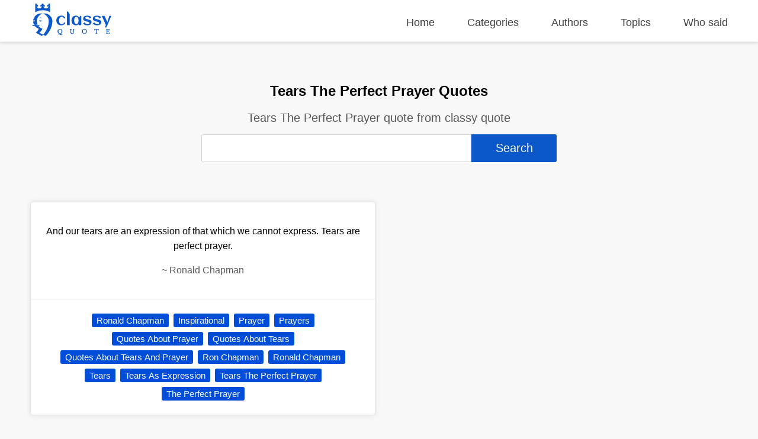

--- FILE ---
content_type: text/html; charset=UTF-8
request_url: https://classyquote.com/categories/tears-the-perfect-prayer
body_size: 4925
content:
<!DOCTYPE html>
<html lang="en">
<head>
    <meta charset="UTF-8">
    <meta name="viewport" content="width=device-width, initial-scale=1.0">
    <meta http-equiv="X-UA-Compatible" content="ie=edge">
    <title>Tears The Perfect Prayer Quotes | ClassyQuote</title>
    <link rel="icon" type="image/svg+xml" href="https://classyquote.com/logo/icon.svg">
    <meta name="description" content="Tears The Perfect Prayer quote from classy quote">
    <meta property="og:title" content="Tears The Perfect Prayer Quotes | ClassyQuote">
    <meta property="og:description" content="Tears The Perfect Prayer quote from classy quote">
    <meta property="og:url" content="https://classyquote.com/categories/tears-the-perfect-prayer">
    <link rel="canonical" href="https://classyquote.com/categories/tears-the-perfect-prayer">
    <!-- Global site tag (gtag.js) - Google Analytics -->
    <script async src="https://www.googletagmanager.com/gtag/js?id=UA-220757342-1"></script>
    <script>
        window.dataLayer = window.dataLayer || [];
        function gtag(){dataLayer.push(arguments);}
        gtag('js', new Date());

        gtag('config', 'UA-220757342-1');
    </script>
        <meta property="og:site_name" content="Classy Quote">
    <meta property="og:type" content="article">
    <style>
    /* header style */
    body {
        margin: 0px;
        background-color: #f8f8f8;
        font-family: sans-serif;
    }
    a {
        text-decoration: none;
        color: inherit;
    }

    ul {
        display: inline-block;
        list-style: none;
        padding: 0px;
    }

    p{
        line-height: 25px;
    }

    .h2 {
        font-size: 1.5em;
        font-weight: bold;
    }
    .container {
        max-width: 1450px;
        margin: 0 auto;
        width: 92%;
    }
    header {
        position: fixed;
        top: 0;
        width: 100%;
        border-bottom: 1px solid #ededed;
        height: 60px;
        padding-top: 10px;
        z-index: 1;
        box-shadow: 0px 2px 6px 0px rgb(0 0 0 / 12%);
        background-color: white;
    }
    .logo {
        display: inline-block;
       
        margin-top: -4px;
    }
    .logo img {
        width: 140px;
        height: 55px;
    }
    header nav {
        float: right;
    }
    header nav ul {
        font-size: 18px;
    }
    header nav ul li {
        display: inline-block;
        margin-left: 50px;
    }
    header nav ul li a {
       color: #444;
    }
    header nav ul li a.active {
       color: #0a58ca;
       font-weight: 600;
    }
    header nav ul li a:hover {
        color: #0a58ca;
    }
    /* end of header */
    main {
        margin-top: 70px;
        width: 100%;
        min-height: 62vh;
    }
    .box {
        background-color: white;
        color: black;
        text-align: center;
        margin: 0.5% 0.5% 0px 0px;
        border: 1px rgb(0 0 0 / 10%) solid;
        box-shadow: 0 0 30px 0 rgb(0 0 0 / 10%);
        border-radius: 5px;
        display: flex;
        flex-direction: column;
        justify-content: center;
    }
    .bx-big {
        width: 32.72%;
    }
    .bx-big:nth-child(3n) {
        margin: 0.5% 0px 0px 0px;
    }
    .bx-medium {
        padding: 1.2%;
        width: 21.9%;
        min-height: 150px;
        font-size: 18px;
    }
    .bx-medium:nth-child(4n) {
        margin: 0.5% 0px 0px 0px;
    }
    .bx-small {
        width: 15.98%;
        height: 150px;
        font-size: 20px;
    }
    .bx-small p {
        padding: 0px 10px;
    }
    .bx-small:nth-child(6n) {
        margin: 0.5% 0px 0px 0px;
    }
    .tag {
        display: inline-block;
        color: white;
        cursor: pointer;
        background-color: #004dda;
        font-size: 15px;
        padding: 3px 8px;
        border-radius: 3px;
        white-space: nowrap;
    }
    .hover {
        transition: all .2s ease-out;
    }
    .hover:hover {
        cursor: pointer;
        transform: scale(1.005);
        box-shadow: 0 10px 10px 0px rgb(0 0 0 / 10%)
    }
    .box .hover {
        display: block;
    }
    footer {
        background-color: #0a58ca;
        color: white;
        padding: 10px 0px;
    }
    footer a {
        color: white;
    }
    .ul-flex {
        display: flex;
        flex-wrap: wrap;
        justify-content: space-between;
    }
    .ul-flex > li {
        width: fit-content;
        max-width: 23%;
        margin-right: 2%;
    }
    .ul-flex > li:nth-child(4n){
        margin-right:0px; 
    }
    .ul-flex ul > li {
        margin-bottom: 15px;
    }

    .title-part {
        text-align: center;
        padding: 50px 20px 10px 20px;
    }

    .title-part h2 {
        font-size: 20px;
        color: #5a5858;
        font-weight: 300;
    }

    .title-part form {
        max-width: 600px;
        margin: 0 auto;
    }

    .searchBox {
        height: calc(2.55rem + 2px);
        font-size: 20px;
        border-radius: 3px 0px 0px 3px;
        color: #495057;
        border: 1px solid #d2d8dd;
        width:75%;
    }
    .searchBox:focus {
        outline: none;
    }
    .searchBtn {
        height: calc(2.55rem + 6px);
        font-size: 20px;
        border: none;
        border-radius: 0px 3px 3px 0px;
        color: #ffffff;
        background-color: #0a58ca;
        width:24%;
        cursor: pointer;
    }

    .main-content .part {
        margin: 50px 0px;
    }
    .part-content {
        display: flex;
        flex-wrap: wrap;
        margin-top: 5px;
    }
    .load-more{
        text-align: center;
        margin: 30px 10px 0px 10px;
    }
    #load-more {
        display: inline-block;
        padding: 15px 120px;
        font-size: 17px;
        font-weight: bold;
        background: white;
        color: #004dda;
        border: 1px solid #dcdcdc;
        border-radius: 5px;
        box-shadow: 0 0 10px 0 rgb(0 0 0 / 10%);
    }
    #load-more:hover {
       background: #ffffff9e;
    }
    .icon-loader {
        display: none;
        width: 40px;
        -webkit-animation:spin 1s linear infinite;
        -moz-animation:spin 1s linear infinite;
        animation:spin 1s linear infinite;
    }

    a.follow-as {
        background-color: white;
        display: block;
        width: 30px;
        height: 30px;
        margin-right: 5px;
        border-radius: 50px;
        text-align: center;
    }

    a.follow-as img {
        padding: 5px;
        display: block;
        width: 20px;
        height: 20px;
    }

    .disable {
        color: #bbbbbb;
        cursor: no-drop;
    }

    .disable.follow-as {
        background-color: #eae8e8;
    }
    .not-found {
        color: #5a5858;
        text-align: center;
        margin: 15vh;
    }
    .Copyright {
        display: flex;
        justify-content: center;
        align-items: center;
        background-color: #0848a5;
        height: 40px;
        margin-bottom: -10px;
    }

    @-moz-keyframes spin { 
        100% { -moz-transform: rotate(360deg); } 
    }
    @-webkit-keyframes spin { 
        100% { -webkit-transform: rotate(360deg); } 
    }
    @keyframes  spin { 
        100% { 
            -webkit-transform: rotate(360deg); 
            transform:rotate(360deg); 
        } 
    }

    @media (max-width: 800px) {
        header {
            height: fit-content;
            min-height: 125px;
        }
        header nav{
            float: none;
        }
        header nav ul {
            width: 100%;
            display: flex;
            flex-wrap: wrap;
            justify-content: space-between;
        }
        header nav ul li {
            margin: 5px 0%;
        }
        .logo{
            width: 100%;
        }
        .logo img {
            display: block;
            width: 150px;
            height: 55px;
            margin: 0 auto;
        }
        .bx-big {
            width: 49.18%;
            margin: 1% 1% 0px 0px;
        }
        .bx-small{
            width: 32.34%;
            margin: 1% 1% 0px 0px;
        }
        .bx-medium{
            width: 46.78%;
            margin: 1% 1% 0px 0px;
        }
        .bx-big:nth-child(3n) {
            margin: 1% 1% 0px 0px;
        }
        .bx-big:nth-child(2n) {
            margin: 1% 0px 0px 0px;
        }
        .bx-medium:nth-child(2n) {
            margin: 1% 0px 0px 0px;
        }
        .bx-small:nth-child(3n) {
            margin: 1% 0px 0px 0px;
        }
    }

    @media (max-width: 674px) {
        header nav ul {
            font-size: 16px;
            justify-content: start;
        }

        header nav ul li {
            margin: 5px 20px;
        }
        main {
            margin-top: 100px;
        }
        .searchBox{
            width: 92%;
        }
        .searchBtn{
            width: 93.3%;
            margin-top: 5px;
            border-radius: 3px;
        }
        .bx-big {
            width: 100%;
            margin: 10px 0px 0px 0px;
        }
        .bx-medium {
            width: 100%;
            margin: 1% 0px 0px 0px;
        }
        .bx-small {
            width: 48.82%;
            height: 115px;
            margin: 1% 1% 0px 0px;
        }
        
        .bx-big:nth-child(3n) {
            margin: 10px 0px 0px 0px;
        }
        .bx-big:nth-child(2n) {
            margin: 10px 0px 0px 0px;
        }
        .bx-medium:nth-child(2n) {
            margin: 1% 0px 0px 0px;
        }
        .bx-small:nth-child(3n) {
            margin: 1% 1% 0px 0px;
        }
        .bx-small:nth-child(2n) {
            margin: 1% 0px 0px 0px;
        }
        footer .ul-flex {
            display: inline-block;
        }

        footer .ul-flex > li {
            width: 100%;
            max-width: 100%;
            text-align: center;
        }
        .Copyright {
            font-size: 12px;
        }
    }

    @media (max-width: 330px) { 
        header nav ul li {
            margin: 5px 18px;
        }
    }
    
</style>        <style>
    .quote-content {
        padding: 20px;
        border-bottom: 1px rgb(0 0 0 / 10%) solid;
    }
    .quote-footer {
        padding: 20px;
    }
    .quote-tag a {
        text-decoration: none;
        margin: 4px 2px;
    }
    .part-content-quote {
        columns: 2;
    }
    .box {
        display: inline-block;
        width: 100%;
        margin: 7px 0px;
        box-shadow: 0 0 10px 0 rgb(0 0 0 / 10%);
    }
    .author-name {
        color: #5a5858;
    }

    @media (max-width: 674px) {
        .part-content-quote {
            columns: 1;
        }
        .quote-footer {
            display: flex;
            flex-wrap: wrap;
            padding: 10px 20px 10px 10px;
        }
        span.quote-tag {
            flex: 1;
            padding: 5px 10px;
        }
        .quote-tag a {
            width: 100%;
            padding: 5px 5px;
        }
    }
   
</style></head>
<body>
    <header>
    <div class="container">
        <div class="logo">
            <img src="https://classyquote.com/logo/logo.svg" alt="Classy Quote logo">
        </div>
        <nav>
            <ul>
                <li>
                    <a href="/" class="">Home</a>
                </li>
                <li>
                    <a href="/categories" class="">Categories</a>
                </li>
                <li>
                    <a href="/authors" class="">Authors</a>
                </li>
                <li>
                    <a href="/topics" class="">Topics</a>
                </li>
                <li>
                    <a href="/who-said" class="">Who said</a>
                </li>
            </ul>
        </nav>
    </div>
    
</header>
        <main>
            <section class="title-part">
    <h1>Tears The Perfect Prayer Quotes</h1>
    <h2>Tears The Perfect Prayer quote from classy quote</h2>
    <div>
        <form action="">
            <input type="text" class="searchBox" name="search" value=""><input type="submit" class="searchBtn" value='Search'>
        </form>
    </div>
</section>
<section class="main-content">
    <div class="container">
        <div class="part">
                            <div class="part-content-quote">
                                            <div class="box">
                            <a href="https://classyquote.com/quotes/ronald-chapman-151732" class="hover">
                                <div class="quote-content">
                                    <p class="qoute-text">And our tears are an expression of that which we cannot express. Tears are perfect prayer.</p>
                                    <p class="author-name"><span  class="befor-aut">~ </span><span class="qoute-aut"> Ronald Chapman </span></p>
                                </div>
                            </a>
                            <div class="quote-footer">
                                <span class="quote-tag"><a class="tag" href="https://classyquote.com/authors/ronald-chapman">Ronald Chapman</a></span>
                                                                    <span class="quote-tag"><a class="tag" href="https://classyquote.com/categories/inspirational">Inspirational</a></span>
                                                                    <span class="quote-tag"><a class="tag" href="https://classyquote.com/categories/prayer">Prayer</a></span>
                                                                    <span class="quote-tag"><a class="tag" href="https://classyquote.com/categories/prayers">Prayers</a></span>
                                                                    <span class="quote-tag"><a class="tag" href="https://classyquote.com/categories/quotes-about-prayer">Quotes About Prayer</a></span>
                                                                    <span class="quote-tag"><a class="tag" href="https://classyquote.com/categories/quotes-about-tears">Quotes About Tears</a></span>
                                                                    <span class="quote-tag"><a class="tag" href="https://classyquote.com/categories/quotes-about-tears-and-prayer">Quotes About Tears And Prayer</a></span>
                                                                    <span class="quote-tag"><a class="tag" href="https://classyquote.com/categories/ron-chapman">Ron Chapman</a></span>
                                                                    <span class="quote-tag"><a class="tag" href="https://classyquote.com/categories/ronald-chapman">Ronald Chapman</a></span>
                                                                    <span class="quote-tag"><a class="tag" href="https://classyquote.com/categories/tears">Tears</a></span>
                                                                    <span class="quote-tag"><a class="tag" href="https://classyquote.com/categories/tears-as-expression">Tears As Expression</a></span>
                                                                    <span class="quote-tag"><a class="tag" href="https://classyquote.com/categories/tears-the-perfect-prayer">Tears The Perfect Prayer</a></span>
                                                                    <span class="quote-tag"><a class="tag" href="https://classyquote.com/categories/the-perfect-prayer">The Perfect Prayer</a></span>
                                                            
                            </div>
                        </div>
                                    </div>
                           
        </div>
    </div>
</section>
        </main>
        <footer>
    <div class="container">
       <ul class="ul-flex">
           <li>
            <h2>Classy Quote</h2>
            <p>ClassyQuote has been providing 500000+ famous quotes from 40000+ popular authors to our worldwide community.</p>
           </li>
           <li>
            <p class="h2">Other Pages</p>
            <ul>
                <li>
                    <a href="/about">About Us</a>
                </li>
                <li>
                    <a href="/contact">Contact Us</a>
                </li>
                <li>
                    <a href="/privacy">Privacy Policy</a>
                </li>
                <li>
                    <a href="/terms">Terms of Use</a>
                </li>
            </ul>
           </li>
           <li>
            <p class="h2">Our Products</p>
            <ul>
                <li>
                    <a title="Chrome Extention" href="https://chrome.google.com/webstore/detail/classy-quote-new-tab/ldccejbidakmooeoakkfgegfdhhjajco">Chrome Extention</a>
                </li>
                <li>
                    <a title="Chrome Extention" href="https://microsoftedge.microsoft.com/addons/detail/classy-quote-new-tab/ioefankdambleligadhhdceninkacgfb">Microsoft Edge Add-on</a>
                </li>
                
            </ul>
           </li>
           <li>
            <p class="h2">Follow Us</p>
            <ul>
                <li>
                    <a class="follow-as" title="Facebook" href="https://www.facebook.com/ClassyQuoteMedia"><img src="https://classyquote.com/logo/fb.svg" alt="Facebook"></a>
                </li>
                <li>
                    <a class="follow-as disable" title="Instagram coming soon" href="#"><img src="https://classyquote.com/logo/in.svg" alt="Instagram"></a>
                </li>
            </ul>
           </li>
       </ul>
    </div>
    <div class="Copyright">
        Copyright &copy; 2026 ClassyQuote. All rights reserved.
   </div>
</footer>    <script>

    window.onload = function(){
        var disable = document.querySelectorAll('.disable');
        if(disable){
            disable.forEach(el => el.addEventListener('click', event => {
                event.preventDefault();
            }));
        }
        var src = document.querySelectorAll('[data-src]');
        src.forEach(element => {
            var src =  element.getAttribute('data-src');
            var w = element.clientWidth;
            if(element.tagName == "img"){
                element.src = src;
            }else{
                src += "&client_id=ysTs6ccvbo1vSKzdmysR1U7Wf-V50vB5vHNNGQoUyt8";
                fetch(src).then(function (response) {
                    return response.json();
                }).then(function (response) {
                    src = response.urls.raw+"&w="+w;
                    element.style.backgroundImage = "url('"+src+"')";
                    element.style.backgroundSize = 'cover';
                });
            }
        });
    }
</script>        <script>
        function  loadDate(datas) {
            var select = document.querySelector('.part-content-quote');
            var newContent = "";
            datas.forEach(data => {
                var author = data.author;
                var tags = data.tag;
                newContent += `<div class="box">
                                <a href="/quotes/`+data.q_slug+`" class="hover">
                                    <div class="quote-content">
                                        <p class="qoute-text">`+data.q_text+`</p>
                                        <p class="author-name"><span  class="befor-aut">~ </span><span class="qoute-aut">`+author.a_name+`</span></p>
                                    </div>
                                    <div class="quote-footer"><span class="quote-tag"><a class="tag" href="/authors/`+author.a_slug+`">`+author.a_name+`</a></span>
                                </a>`;
                                
                tags.forEach(tag => {
                    newContent += ` <span class="quote-tag"><a class="tag" href="/categories/`+tag.t_slug+`">`+tag.t_name+`</a></span>`
                })
                newContent += `</div></div>`;
            })
            select.innerHTML += newContent;
        }
    </script>
    <script>
    window.onload = function(){
        var el = document.getElementById("load-more");
        if(el){
            el.addEventListener("click", function(event){
                this.style.display = "none";
                var loader = document.querySelector('.icon-loader');
                loader.style.display = "inline-block";
                var href = this.href;
                event.preventDefault();
                var opts = {
                method: 'GET',      
                headers: {'X-Requested-With': 'XMLHttpRequest'}
                };
                fetch(href, opts).then(function (response) {
                    return response.json();
                })
                .then(function (response) {
                    var data = response.data;
                    var next = response.next_page_url;
                    loadDate(data);
                    if(next != null){
                        load = document.getElementById("load-more");
                        load.href = next;
                        load.style.display = "inline-block";
                    }
                    loader.style.display = "none";
                });
            });
        }
        
    }
</script></body>
</html>